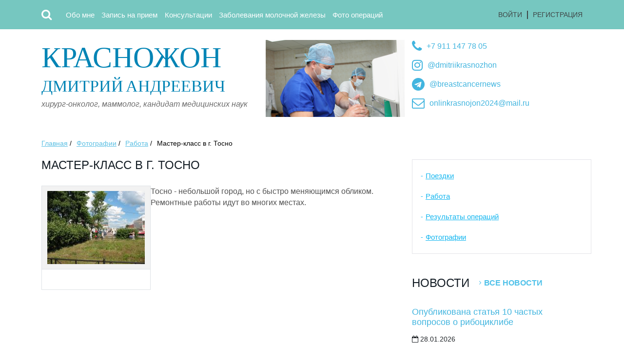

--- FILE ---
content_type: text/html; charset=utf-8
request_url: https://www.krasnozhon.ru/foto-works/tosno2010.html
body_size: 5525
content:
<!DOCTYPE HTML> 
<html>
<head>


<meta charset="utf-8">
<meta name="viewport" content="width=device-width, user-scalable=no, initial-scale=1">
<title>Мастер-класс в г. Тосно</title>
<meta name="keywords" content="">
<meta name="description" content="">  
<meta property="og:title" content="Мастер-класс в г. Тосно">
<meta property="og:description" content="">
<link rel="canonical" href="https://www.krasnozhon.ru/foto-works/tosno2010.html"/>

<link rel="apple-touch-icon" sizes="180x180" href="/apple-touch-icon.png">
<link rel="icon" type="image/png" sizes="32x32" href="/favicon-32x32.png">
<link rel="icon" type="image/png" sizes="16x16" href="/favicon-16x16.png">
<link rel="manifest" href="/site.webmanifest">
<meta name="msapplication-TileColor" content="#da532c">
<meta name="theme-color" content="#ffffff">


<link type="text/css" href=" /css/reset.css" rel="stylesheet" media="screen, projection" />
<link type="text/css" href=" /css/a4.css" rel="stylesheet" media="screen, projection" />
<link rel="stylesheet" href="/css/bootstrap.min.css?v=2022">
<link rel="stylesheet" href="/css/custom_styles_base.css?v=2022">
<link rel="stylesheet" href="/css/custom_styles.css?v=2022">
<link rel="stylesheet" href="https://cdnjs.cloudflare.com/ajax/libs/font-awesome/4.7.0/css/font-awesome.min.css" type="text/css">
<link rel="stylesheet" href="/jscripts/fancybox3/jquery.fancybox.min.css">


<link type="text/css" href=" /css/style.css?v=2022_5" rel="stylesheet" media="screen, projection" />
<link type="text/css" href=" /css/styles_desktop.css?v=2022_5" rel="stylesheet" media="screen, projection" />

<!-- jQuery library -->
<script src="https://ajax.googleapis.com/ajax/libs/jquery/3.3.1/jquery.min.js"></script>

<!-- Popper JS -->
<script src="https://cdnjs.cloudflare.com/ajax/libs/popper.js/1.14.0/umd/popper.min.js"></script>

<!-- Latest compiled JavaScript -->
<script src="https://maxcdn.bootstrapcdn.com/bootstrap/4.1.0/js/bootstrap.min.js"></script>



<!-- reCaptcha -->
<script src='https://www.google.com/recaptcha/api.js' async defer></script>


<!-- Fancybox3 -->
<script src="/jscripts/fancybox3/jquery.fancybox.min.js"></script>

<!-- A4-Site -->
<script src="/jscripts/a4-site.js"></script>


<!-- Rating@Mail.ru counter -->
<script type="text/javascript">
var _tmr = window._tmr || (window._tmr = []);
_tmr.push({id: "1053152", type: "pageView", start: (new Date()).getTime()});
(function (d, w, id) {
  if (d.getElementById(id)) return;
  var ts = d.createElement("script"); ts.type = "text/javascript"; ts.async = true; ts.id = id;
  ts.src = "https://top-fwz1.mail.ru/js/code.js";
  var f = function () {var s = d.getElementsByTagName("script")[0]; s.parentNode.insertBefore(ts, s);};
  if (w.opera == "[object Opera]") { d.addEventListener("DOMContentLoaded", f, false); } else { f(); }
})(document, window, "topmailru-code");
</script><noscript><div>
<img src="https://top-fwz1.mail.ru/counter?id=1053152;js=na" style="border:0;position:absolute;left:-9999px;" alt="Top.Mail.Ru" />
</div></noscript>
<!-- //Rating@Mail.ru counter -->
<script>
  (function(i,s,o,g,r,a,m){i['GoogleAnalyticsObject']=r;i[r]=i[r]||function(){
  (i[r].q=i[r].q||[]).push(arguments)},i[r].l=1*new Date();a=s.createElement(o),
  m=s.getElementsByTagName(o)[0];a.async=1;a.src=g;m.parentNode.insertBefore(a,m)
  })(window,document,'script','//www.google-analytics.com/analytics.js','ga');

  ga('create', 'UA-20925893-7', 'krasnozhon.ru');
  ga('send', 'pageview');

</script>  


<script>
function show_search_field()
{ 
  //$('#search-button').hide(); 
  $('#search-block').slideToggle();     
}  

function hide_search_field()
{
  $('#search-block').slideToggle();    
  //$('#search-button').show();      
} 

$(document).ready(function()
{
  $(".ya-site-form__form table").removeClass('table');  
  $(".ya-site-form__form table").removeClass('table-bordered');   
  $(".ya-site-form__form table").removeClass('table-striped'); 

});
</script>
   </head>
   <body>



              
<header>
  <nav class="navbar navbar-expand-lg navbar-dark bg-secondary px-0">
    <div class="container">
    <!--<a class="navbar-brand mr-5" href="/">Красножон Д.А.</a> -->
    <button class="navbar-toggler ml-3" type="button" data-toggle="collapse" data-target="#navbarCollapse" aria-controls="navbarCollapse" aria-expanded="false" aria-label="Toggle navigation">
       <i class="fa fa-bars" aria-hidden="true"></i>
      <!--<span class="navbar-toggler-icon"></span> -->
    </button>

<div id="search-button" class="mr-3 mr-sm-4" onClick="show_search_field();"><i class="fa fa-search" aria-hidden="true"></i></div>


    <div class="collapse navbar-collapse p-3 p-lg-0" id="navbarCollapse">
    
<ul class="navbar-nav mr-auto">

<li class="nav-item">
  <a class="nav-link text-white" href="/about_krasnozhon/">Обо мне</a>
</li> 

<li class="nav-item">
  <a class="nav-link" href="/zapis-_na_priem/">Запись на прием</a>
</li> 

<li class="nav-item">
  <a class="nav-link" href="/consult/">Консультации</a>
</li> 

<li class="nav-item">
  <a class="nav-link" href="/for-patients/">Заболевания молочной железы</a>
</li> 

<li class="nav-item">
  <a class="nav-link" href="/results/">Фото операций</a>
</li> 

</ul>

    
<div class="registration_block">
<a href="/users/" class="enter">Войти</a><span></span><a href="/users/registration.html" class="regis">Регистрация</a></div>

    </div>
   </div>
  </nav>

    <div class="container mt-1">
      <div id="search-block" class="input-group w-100" style="display:none;">

<div class="ya-site-form ya-site-form_inited_no" data-bem="{&quot;action&quot;:&quot;http://www.krasnozhon.ru/pages/ysearch.html&quot;,&quot;arrow&quot;:false,&quot;bg&quot;:&quot;#76c7c0&quot;,&quot;fontsize&quot;:14,&quot;fg&quot;:&quot;#000000&quot;,&quot;language&quot;:&quot;ru&quot;,&quot;logo&quot;:&quot;rb&quot;,&quot;publicname&quot;:&quot;Yandex Site Search #1886982&quot;,&quot;suggest&quot;:false,&quot;target&quot;:&quot;_self&quot;,&quot;tld&quot;:&quot;ru&quot;,&quot;type&quot;:2,&quot;usebigdictionary&quot;:false,&quot;searchid&quot;:1886982,&quot;input_fg&quot;:&quot;#000000&quot;,&quot;input_bg&quot;:&quot;#ffffff&quot;,&quot;input_fontStyle&quot;:&quot;normal&quot;,&quot;input_fontWeight&quot;:&quot;normal&quot;,&quot;input_placeholder&quot;:&quot;поиск по сайту&quot;,&quot;input_placeholderColor&quot;:&quot;#000000&quot;,&quot;input_borderColor&quot;:&quot;#76c7c0&quot;}"><form action="https://yandex.ru/search/site/" method="get" target="_self" accept-charset="utf-8"><input type="hidden" name="searchid" value="1886982"/><input type="hidden" name="l10n" value="ru"/><input type="hidden" name="reqenc" value=""/><input type="search" name="text" value=""/><input type="submit" value="Найти"/></form></div><style type="text/css">.ya-page_js_yes .ya-site-form_inited_no { display: none; }</style><script type="text/javascript">(function(w,d,c){var s=d.createElement('script'),h=d.getElementsByTagName('script')[0],e=d.documentElement;if((' '+e.className+' ').indexOf(' ya-page_js_yes ')===-1){e.className+=' ya-page_js_yes';}s.type='text/javascript';s.async=true;s.charset='utf-8';s.src=(d.location.protocol==='https:'?'https:':'http:')+'//site.yandex.net/v2.0/js/all.js';h.parentNode.insertBefore(s,h);(w[c]||(w[c]=[])).push(function(){Ya.Site.Form.init()})})(window,document,'yandex_site_callbacks');</script>

        </div>
      </div>

</header><div class="container top_content mt-4 pb-5">
            <div class="top_block">
               <div class="row">
                  <div class="col-lg-6 col-xl-5 logo">
                     <div class="title"><a href="/"><span>Красножон</span> Дмитрий Андреевич </a></div>
                     <p>хирург-онколог, маммолог, кандидат медицинских наук</p>
                  </div>
                  <div class="col-lg-6 col-xl-3" id="operation-photo"></div>

                  <div class="col-xl-4 contact">
                     <div>
                        <span><a href="tel:+79111477805"><i class="fa fa-phone" aria-hidden="true"></i></a></span> 
                        <p><a href="tel:+79111477805">+7 911 147 78 05</a></p>
                     </div>
                     <div>
                        <span><a href="https://www.instagram.com/dmitriikrasnozhon"><i class="fa fa-instagram" aria-hidden="true"></i></a></span>
                        <p><a href="https://www.instagram.com/dmitriikrasnozhon">@dmitriikrasnozhon</a></p>
                     </div>
                     <div>
                        <span><a href="https://t.me/breastcancernews"><i class="fa fa-telegram" aria-hidden="true"></i></a></span>
                        <p><a href="https://t.me/breastcancernews">@breastcancernews</a></p>
                     </div>                     
                     <div>
                        <span><a href="mailto:onlinkrasnojon2024@mail.ru"><i class="fa fa-envelope-o" aria-hidden="true"></i></a></span> 
                        <p><a href="mailto:onlinkrasnojon2024@mail.ru">onlinkrasnojon2024@mail.ru</a></p>
                     </div>
                  </div>

                  <div class="col-xl-3"></div>
               </div>
            </div>
</div>


 <div class="container mb-5">
     
               <div class="breadscrumbs">
                  <ul>
                     <li><a href="/">Главная</a> /</li>

<li><a href="/foto/">Фотографии</a> /</li>

<li><a href="/foto-works/">Работа</a> /</li>

<li>Мастер-класс в г. Тосно</li>
                  </ul>
               </div>

  </div>

<div class="container">  
  <div class="row">
               
     <div class="col-sm-8">
        <div class="text">                
          <h1>Мастер-класс в г. Тосно</h1><table class="imageleft" style="width: 200px;" border="0" cellspacing="0" cellpadding="2" align='left'>
<tbody>
<tr>
<td class="image" width="200"><a rel="lightbox[page]" href="/images/436b.jpg"><img src="/images/436.jpg" border="0" alt="" width="200" height="150" /></a></td>
</tr>
<tr>
<td class="imagecaption" valign="top">&nbsp;</td>
</tr>
</tbody>
</table>
<p>Тосно - небольшой город, но с быстро меняющимся обликом. Ремонтные работы идут во многих местах.</p>
<p>&nbsp;</p>
<p>&nbsp;</p>
<p>&nbsp;</p>
<p>&nbsp;</p>
<p>&nbsp;</p>
<table class="imageleft" style="width: 200px;" border="0" cellspacing="0" cellpadding="2" align='left'>
<tbody>
<tr>
<td class="image" width="200"><a rel="lightbox[page]" href="/images/437b.jpg"><img src="/images/437.jpg" border="0" alt="" width="200" height="150" /></a></td>
</tr>
<tr>
<td class="imagecaption" valign="top">&nbsp;</td>
</tr>
</tbody>
</table>
<p>Поликлиника. Жителям Тосно можно только позавидовать на этот счет. Четырехэтажное здание, большая регистратура, новый лифт и достаточно большие пространства перед кабинетами.</p>
<p>&nbsp;</p>
<p>&nbsp;</p>
<p>&nbsp;</p>
<p>&nbsp;</p>
<p>&nbsp;</p>
<table class="imageleft" style="width: 200px;" border="0" cellspacing="0" cellpadding="2" align='left'>
<tbody>
<tr>
<td class="image" width="200"><a rel="lightbox[page]" href="/images/438b.jpg"><img src="/images/438.jpg" border="0" alt="" width="200" height="150" /></a></td>
</tr>
<tr>
<td class="imagecaption" valign="top">&nbsp;</td>
</tr>
</tbody>
</table>
<p>Дмитрий Андреевич Красножон. Выступление по ранней диагностике рака молочной железы.</p>
<p>&nbsp;</p>
<p>&nbsp;</p>
<p>&nbsp;</p>
<p>&nbsp;</p>
<p>&nbsp;</p>
<table class="imageleft" style="width: 200px;" border="0" cellspacing="0" cellpadding="2" align='left'>
<tbody>
<tr>
<td class="image" width="200"><a rel="lightbox[page]" href="/images/439b.jpg"><img src="/images/439.jpg" border="0" alt="" width="200" height="150" /></a></td>
</tr>
<tr>
<td class="imagecaption" valign="top">&nbsp;</td>
</tr>
</tbody>
</table>
<p>&nbsp;</p>
<p>&nbsp;</p>
<p>&nbsp;</p>
<p>&nbsp;</p>
<p>&nbsp;</p>
<p>&nbsp;</p>
<table class="imageleft" style="width: 200px;" border="0" cellspacing="0" cellpadding="2" align='left'>
<tbody>
<tr>
<td class="image" width="200"><a rel="lightbox[page]" href="/images/440b.jpg"><img src="/images/440.jpg" border="0" alt="" width="200" height="150" /></a></td>
</tr>
<tr>
<td class="imagecaption" valign="top">&nbsp;</td>
</tr>
</tbody>
</table>
<p>Ольга Александровна Гончарова, заведующая поликлиникой ЛООД. Выступление о диагностике и лечении мастопатии.</p>
<p>&nbsp;</p>
<p>&nbsp;</p>
<p>&nbsp;</p>
<p>&nbsp;</p>
<p>&nbsp;</p>
<table class="imageleft" style="width: 200px;" border="0" cellspacing="0" cellpadding="2" align='left'>
<tbody>
<tr>
<td class="image" width="200"><a rel="lightbox[page]" href="/images/441b.jpg"><img src="/images/441.jpg" border="0" alt="" width="200" height="150" /></a></td>
</tr>
<tr>
<td class="imagecaption" valign="top">&nbsp;</td>
</tr>
</tbody>
</table>
<p>&nbsp;</p>
<p>&nbsp;</p>
<p>&nbsp;</p>
<p>&nbsp;</p>
<p>&nbsp;</p>
<p>&nbsp;</p>
<table class="imageleft" style="width: 200px;" border="0" cellspacing="0" cellpadding="2" align='left'>
<tbody>
<tr>
<td class="image" width="200"><a rel="lightbox[page]" href="/images/442b.jpg"><img src="/images/442.jpg" border="0" alt="" width="200" height="150" /></a></td>
</tr>
<tr>
<td class="imagecaption" valign="top">&nbsp;</td>
</tr>
</tbody>
</table>
<p>Алексей Андреевич Галкин, хирург-онколог, Клиническая больница №122. Выступление об острых воспалительных заболеваниях молочной железы.</p>
                  </div>
               </div>

    <div class="col-sm-4 pt-5 pt-sm-0">
      
                  <div class="sidebar_menu">
                     <ul>

<li><span>-</span><a href="/foto-travels/" title="">Поездки</a></li>


<li class="active"><span>-</span><a href="/foto-works/" title="Симптомы рака молочной железы
Рак молочной железы
Фиброаденома
 ">Работа</a></li>


<li><span>-</span><a href="/results/" title="">Результаты операций</a></li>


<li><span>-</span><a href="/foto-works/twitpic.html" title="">Фотографии</a></li>


                     </ul>
                  </div>
                                                  
      
                  <div class="news">
                     <div class="news_head">
                        <h3>Новости</h3>
                        <a href="/sitenews/">Все новости</a>
                     </div>

                     <div class="news_item">
                        <h4><a href="https://www.krasnozhon.ru/drugs/ribociclib.html">Опубликована статья 10 частых вопросов о рибоциклибе</a></h4>
                        <div class="calendar">
                           <!-- <div class="icon_calendar"></div>-->
                          <div class="calendar_text">
                              <p><i class="fa fa-calendar-o" aria-hidden="true"></i> 28.01.2026 </p>
                           </div> 
                        </div>
                        <div class="news_text">
                           <p></p>
                        </div>
                     </div>

                     <div class="news_item">
                        <h4><a href="/sitenews/index/zapis-efira-ot-26.01.2026.html">Запись эфира от 26.01.2026</a></h4>
                        <div class="calendar">
                           <!-- <div class="icon_calendar"></div>-->
                          <div class="calendar_text">
                              <p><i class="fa fa-calendar-o" aria-hidden="true"></i> 26.01.2026 </p>
                           </div> 
                        </div>
                        <div class="news_text">
                           <p>Ответы на вопросы о раке молочной железы</p>
                        </div>
                     </div>

                     <div class="news_item">
                        <h4><a href="https://vk.com/oncochat">"Все о раке молочной железы" в ВК</a></h4>
                        <div class="calendar">
                           <!-- <div class="icon_calendar"></div>-->
                          <div class="calendar_text">
                              <p><i class="fa fa-calendar-o" aria-hidden="true"></i> 18.01.2026 </p>
                           </div> 
                        </div>
                        <div class="news_text">
                           <p>Знания заменяют страх. Поддержка побеждает одиночество. Присоединяйтесь к крупнейшему сообществу о РМЖ в ВК. Общение, эксперты, реальные истории.</p>
                        </div>
                     </div>

</div>
                    
    </div>
               
  </div>
 </div><div class="wrapInner footer">
  <div class="container mb-5 text-center text-sm-left">
     <div class="row">

            <div class="col-sm-4 copyright">
               <p>Copyright &copy; Д.А.Красножон, 2008-2026. Копирование материалов разрешено только с указанием авторства</p>
               <p>Все права защищены.</p>
               <p>Сайт разработан в <a href="http://a4-site.ru">A4-Site</a></p>
            </div>


            <div class="col-sm-6 footer_contact pt-3 pt-sm-0">
               <p>+7 911 147 78 05 </p>
               <p>+7 981 710 40 41 </p>
               <p class="mail"><a href="mailto:krasnojon@mail.ru">krasnojon@mail.ru</a></p>

 <div class="social social-new">
  
       <a href="http://vk.com/dkrasnozhon"><i class="fa fa-vk" aria-hidden="true"></i></a>
       <a href="https://twitter.com/Krasnozhon"><i class="fa fa-twitter" aria-hidden="true"></i></a>
       <a href="https://www.instagram.com/dmitriikrasnozhon/"><i class="fa fa-instagram" aria-hidden="true"></i></a>
       <a href="https://www.facebook.com/krasnojon"><i class="fa fa-facebook" aria-hidden="true"></i></a>

 </div>
            </div>


            <div class="col-sm-2 pt-5 pt-sm-0">
<!-- Rating@Mail.ru logo -->
<a href="https://top.mail.ru/jump?from=1053152">
<img src="https://top-fwz1.mail.ru/counter?id=1053152;t=326;l=1" style="border:0;" height="18" width="88" alt="Top.Mail.Ru" /></a>
<!-- //Rating@Mail.ru logo -->
            </div>
         </div>
      </div>
<!-- Yandex.Metrika counter -->
<script type="text/javascript">
(function (d, w, c) {
    (w[c] = w[c] || []).push(function() {
        try {
            w.yaCounter22669093 = new Ya.Metrika({id:22669093,
                    webvisor:true,
                    clickmap:true,
                    trackLinks:true,
                    accurateTrackBounce:true});
        } catch(e) { }
    });

    var n = d.getElementsByTagName("script")[0],
        s = d.createElement("script"),
        f = function () { n.parentNode.insertBefore(s, n); };
    s.type = "text/javascript";
    s.async = true;
    s.src = (d.location.protocol == "https:" ? "https:" : "http:") + "//mc.yandex.ru/metrika/watch.js";

    if (w.opera == "[object Opera]") {
        d.addEventListener("DOMContentLoaded", f, false);
    } else { f(); }
})(document, window, "yandex_metrika_callbacks");
</script>
<noscript><div><img src="//mc.yandex.ru/watch/22669093" style="position:absolute; left:-9999px;" alt="" /></div></noscript>
<!-- /Yandex.Metrika counter -->

   </body>
</html>

--- FILE ---
content_type: text/css
request_url: https://www.krasnozhon.ru/css/style.css?v=2022_5
body_size: 3413
content:
nav {
  height: 60px;
}

  
 
 
html,body	{
	height: 100%;
	margin: 0;
	padding: 0;
}
body	{
	height: auto;
}

@font-face	{
	font-family: 'bebas_neueregular';
	font-style: normal;
	font-weight: normal;
	src: url('/css/fonts/BebasNeue-webfont.eot');
	src: url('/css/fonts/BebasNeue-webfont.eot?#iefix') format('embedded-opentype'),
 url('/css/fonts/BebasNeue-webfont.woff') format('woff'),
 url('/css/fonts/BebasNeue-webfont.ttf') format('truetype'),
 url('/css/fonts/BebasNeue-webfont.svg#bebas_neueregular') format('svg');
}
a	{
	text-decoration: none;
}

a	{
	color: #42b5df;
}
a:hover	{
	color: #0377a1;
	text-decoration: underline;
}


p	{
	word-break: break-word;
	word-wrap: break-word;
}

table td {
  padding: 5px;    
}

.page-item {
  list-style-type: none!important;
}

.wrap	{
	font-family: Verdana, sans-serif;
	margin: 0 auto;
	min-height: 100%;
	width: 100%;
}
.wrapInner	{
	width: 100%;
        padding-top: 3rem!important;
        padding-bottom: 3rem!important;
}


.header	{
	background: #76c7c0;
	height: 75px;
	width: 100%;
}

.fa-bars {
    font-size: 23px;
    color: #fff;
}
      
#search-button {
    color: #fff;
    font-size: 23px;
}

input[type="button"] > .ya-site-form__submit {
    height: 27px;
    color: #fff!important;
    font-size: 15px!important;
    line-height: 15px;
}

.header_menu	{
	width: auto;
}
.header_menu ul li	{
	height: 39px;
	margin: 18px 0;
	padding: 0 3px;
	width: auto;
}

.navbar-collapse {
    background-color: var( --secondary);
    z-index: 100;
}

.header_menu ul li a, .navbar-nav li a	{
	color: #fff!important;
	display: block;
	font-size: 15px;
	height: 39px;
	line-height: 39px;
	padding: 0 5px;
	text-align: left;
	width: 100%;
}
.header_menu ul li a:hover, .navbar-nav li a:hover	{
	background: #62a29e;
	border-radius: 5px;
	text-decoration: none;
}

#operation-photo {
}  
.registration_block	{
	float: right;
	height: 39px;
	margin: 18px 0;
	width: auto;
}
.registration_block a	{
	color: #3f4646;
	display: block;
	float: left;
	font-size: 14px;
	height: 39px;
	line-height: 39px;
	text-align: center;
	text-transform: uppercase;
}
.registration_block a:hover	{
	background: #62a29e;
	border-radius: 5px;
	color: #fff;
}
.registration_block span	{
	border: 1px solid #3f4646;
	display: block;
	float: left;
	height: 17px;
	margin: 11px 0;
	width: 0px;
}
.regis	{
	margin: 0 0 0 10px;
}
.enter	{
	margin: 0 10px 0 0;
}
.top_content	{
	width: 100%;
        position: relative;
        overflow: hidden;
}
.top_block	{
	background: #fff;
	width: 100%;
}

/*
.logo	{
	float: left;
	padding: 45px 0;
	width: 400px;
}
*/

.logo .title	{
	font-family: 'bebas_neueregular';
	font-size: 30px;
	line-height: 50px;
	text-transform: uppercase;
}
.logo .title a	{
	color: #0084b5;
}

.logo .title a:hover	{
	text-decoration: none;
}

.logo .title span	{
	font-size: 50px;
	line-height: 55px;
  display: block;		
}
.logo p	{
	color: #6c6c6c;
	font-size: 16px;
	font-style: italic;
}

/*
.contact	{
	float: left;
	margin: 0 0 0 80px;
	padding: 45px 0;
	width: 305px;
}
*/

.contact div {
    margin-bottom: 13px;
}

.contact span {
   color: #000;
    font-size: 26px;
    line-height: 26px;
    margin: 0;
    float: left;
    padding-right: 10px;
}

.contact p	{
	color: #000;
	font-size: 16px;
	line-height: 26px;
	margin: 0;	
}

.smartphone	{
	float: left;
	margin: 0 0 10px 0;
	width: 100%;
}
.phone	{
	float: left;
	margin: 0 0 20px 0;
	width: 100%;
}
.contact .email p a	{
	float: left;
	margin: 0 0 30px 0;
	width: 100%;
}
.contact .email p	{
	float: left;
	width: 258px;
	margin: 0;
}
.contact .email p a	{
	color: #00689b;
	font-size: 20px;
	text-decoration: underline;
}
.contact .email p a:hover	{
	text-decoration: none;
}
.address	{
	float: left;
	width: 100%;
}
.address p	{
	color: #000;
	font-size: 14px;
	line-height: 20px;
}
.smartphone span	{
	background: url("/images/design/smartphone.png");
	display: block;
	float: left;
	height: 32px;
	margin: 0 21px 0 6px;
	width: 20px;
}
.phone span	{
	background: url("/images/design/phone.png");
	display: block;
	float: left;
	height: 32px;
	margin: 0 15px 0 0;
	width: 32px;
}
.email span	{
	background: url("/images/design/mail.png");
	display: block;
	float: left;
	height: 32px;
	margin: 0 15px 0 0;
	width: 32px;
}
.bottom_block	{
	background: #fff;
	float: left;
	width: 100%;
}
.bottom_block	{
	background: #f3f3f3;
	float: left;
	padding: 35px 0;
	width: 100%;
}
.about	{
	/* width: 780px; */
}
.about h3	{
	color: #000;
	font-size: 24px;
	line-height: 24px;
	margin: 0 0 10px 0;
	text-transform: uppercase;
}
.about p	{
	color: #525252;
	font-size: 15px;
	line-height: 24px;
	margin: 0 0 10px 0;
}
.more	{
	background: #2be0b2;
	border-radius: 5px;
	color: #fff;
	display: block;
	font-size: 18px;
	height: 39px;
	line-height: 39px;
	margin: 20px 0 0 0;
	text-align: center;
	text-transform: uppercase;
	width: 150px;
}

#about-and-photo {
 position: relative;
}

.main_photo	{
	position: absolute;
        right: -45px;
        bottom: 0px;
}

.main_photo img {
  width: 180px;
}

.main_content	{
  padding-top: 40px;
	width: 100%;
}
.left	{
	margin: 0 30px 45px 0;
	width: 370px;
}
.news	{
	margin: 0;
	width: 100%;
}
.news_head	{
	float: left;
	margin: 0 0 25px 0;
	width: 100%;
}
.news_head h3	{
	color: #141d25;
	float: left;
  font-size: 24px;
  font-weight: 250;
	line-height: 30px;
	padding: 0 20px 0 0;
	text-transform: uppercase;
	width: auto;
}
.news_head a	{
	background: url("/images/design/arrow.png") no-repeat 0 10px;
	color: #4fc1e9;
	float: left;
	font-size: 16px;
	font-weight: bold;
	line-height: 30px;
	padding: 0 0 0 10px;
	text-transform: uppercase;
	width: auto;
}
.news_item	{
	float: left;
	margin: 0 0 20px 0;
	width: 100%;
}
.news_item h4	{
	line-height: 20px;
	margin: 0 0 15px 0;
}
.news_item h4 a	{
	color: #42b5df;
	font-size: 18px;
	line-height: 20px;
}
.news_item h4 a:hover	{
	color: #0377a1;
	text-decoration: underline;
}
.calendar	{
/*	float: left; */
	width: 100%;
}
.icon_calendar	{
	background: url("/images/design/calendar.png");
	float: left;
	height: 13px;
	margin: 0 5px 0 0;
	width: 13px;
}
/*	.calendar_text	{ */
	float: left;
	width: 352px;
}
.calendar_text p	{
	color: #141d25;
	font-size: 14px;
	line-height: 14px;
}
.news_text	{
	float: left;
	/* margin:   5px 0 0 0; */
	width: 100%;
}
.news_text p	{
	color: #141d25;
	font-size: 16px;
	line-height: 24px;
}
.foursquare	{
	float: left;
	margin: 0 0 45px 0;
	width: 100%;
}
.poll	{
	border: 1px solid #f5f5f5;
	box-shadow: 0 5px 5px #d3d3d3;
	float: left;
	position: relative;
	width: 100%;
}
.poll h3	{
	background: #f6f8fa;
	color: #000;
	font-size: 30px;
	line-height: 55px;
	padding: 0 0 0 15px;
	text-transform: uppercase;
}
.poll p	{
	color: #000;
	font-size: 20px;
	line-height: 20px;
	margin: 15px 0 15px 25px;
}
.poll div	{
	/* margin: 0 0 0 15px; */
}
.poll label	{
	color: #6a6a6a;
	font-size: 15px;
	font-style: italic;
	line-height: 30px;
	position: relative;
	z-index: 2;
}
.niceRadio	{
	background: url(/images/design/radio.png); 
	cursor: pointer;
	display: inline-block;
	height: 18px;
	margin-left: -19px;
	overflow: hidden;
	width: 18px;
}
.radioChecked	{
	background-position: 0 -18px;
}
.niceRadio input	{
	margin-left: -19px;
}
.poll input[type="submit"], .poll input[type="button"]	{
	background: #48cfad;
	border-bottom: 2px solid #37bc9b;
	border-left: none;
	border-radius: 5px;
	border-right: none;
	border-top: none;
	color: #fff;
	cursor: pointer;
	display: block;
	font-family: 'PT Sans Caption', sans-serif;
	font-size: 17px;
	height: 39px;
	line-height: 39px;
	/* margin: 35px 0 25px 60px; */
	position: relative;
	text-align: center;
	width: 160px;
	z-index: 2;
}
.poll_bg	{
	background: url("/images/design/question_mark.png");
	bottom: 0px;
	height: 210px;
	position: absolute;
	right: 0px;
	width: 170px;
	z-index: -1;
}
.right	{
	float: left;
	margin: 0 0 45px 0;
	width: 800px;
}

#consult_submit_form li {
    font-size: 12px;
    line-height: 18px;
    margin: 5px 0 5px 0;    
}    
    
.consulting	{
	float: left;
	margin: 0;
	width: 100%;
}
.consulting_head	{
	float: left;
	margin: 0 0 25px 0;
	width: 100%;
}
.consulting_head h3, #subscribe h3	{
	color: #141d25;
	float: left;
	font-size: 30px;
	line-height: 30px;
	padding: 0 20px 0 0;
	text-transform: uppercase;
	width: auto;
}

#subscribe h3	{
	float: none;
}


.consulting_head a	{
	background: url("/images/design/arrow.png") no-repeat 0 10px;
	color: #4fc1e9;
	float: left;
	font-size: 16px;
	font-weight: bold;
	line-height: 30px;
	padding: 0 0 0 10px;
	text-transform: uppercase;
	width: auto;
}

.consulting_head .submit-link {
  margin-left: 25px;
}

.consulting_item	{
	float: left;
	margin: 0 0 30px 0;
	width: 100%;
}
.meta	{
	height: 33px;
	margin: 0 0 15px 0;
	width: 100%;
}
.icon_consulting	{
	background: url("/images/design/marker.png");
	float: left;
	height: 33px;
	margin: 0 35px 0 0;
	width: 33px;
}
.consulting_date	{
	float: left;
	height: 33px;
	margin: 0 10px 0 0;
	width: 110px;
}
.consulting_date_icon	{
	background: url("/images/design/date.png");
	float: left;
	height: 16px;
	margin: 8px 10px 9px 0;
	width: 16px;
}
.consulting_date_text	{
	float: left;
	height: 33px;
	width: 84px;
}
.consulting_date_text p	{
	color: #7e7e7e;
	font-size: 14px;
	line-height: 33px;
}
.location	{
/*		float: left; */
	height: 33px;
	margin: 0;
	width: 300px;
}
.location_icon	{
	background: url("/images/design/location.png");
	float: left;
	height: 16px;
	margin: 8px 10px 9px 0;
	width: 11px;
}
.location_text	{
/*	float: left;*/
	height: 33px;
	width: 274px;
}
.location_text p	{
	color: #7e7e7e;
	font-size: 14px;
	line-height: 33px;
    max-width:270px;
    text-overflow: ellipsis;
    white-space: nowrap;
    overflow: hidden;
}
.info	{
	height: 33px;
	width: 312px;
}
.place	{
	float: right;
	margin: 0 0 0 10px;
	width: auto;
    
}
.place p	{
	color: #7e7e7e;
	font-size: 14px;
	line-height: 33px;
    max-width:130px;
    text-overflow: ellipsis;
    white-space: nowrap;
    overflow: hidden;
}
.info span	{
	border: 1px solid #7e7e7e;
	display: block;
	float: right;
	height: 17px;
	margin: 8px 0;
	width: 0px;
}
.author	{
	margin: 0 10px 0 0;
	width: auto;
}
.author p	{
	color: #7e7e7e;
	font-size: 14px;
	line-height: 33px;
    max-width:200px;
    text-overflow: ellipsis; 
    white-space: nowrap;
    overflow: hidden;
}
.consulting_text	{
	float: left;
	width: 100%;
}
.consulting_text p	{
	color: #525252;
	font-size: 17px;
	line-height: 23px;
	margin-bottom: 0!important;
}
.look	{
	float: left;
	margin: 15px 0 0 0;
	width: 100%;
}
.look a	{
	color: #6acaec;
	font-size: 17px;
	font-weight: bold;
	line-height: 17px;
	text-decoration: underline;
}
.look a:hover	{
	text-decoration: none;
}
.ads	{
	float: left;
	height: 200px;
	width: 100%;
}
.ads_1, .ads_2, .ads_3	{
	float: left;
	margin: 0 55px 0 0;
}
.clearing	{
	clear: both;
	display: inline;
	height: 50px;
	overflow: hidden;
	width: 100%;
}
.footer	{
	background: #e8e8e8;
	clear: both;
	font-family: Arial, helvetica, sans-serif;
	position: relative;
	width: 100%;
}
/*.copyright	{
	float: left;
	height: 235px;
	margin: 40px 0 0 0;
	width: 450px;*/
}
.copyright p	{
	color: #000;
	font-size: 15px;
	line-height: 29px;
}
.banners_count	{
	margin: 60px 0 0 0;
	width: 100%;
}
.banners_count ul li	{
	float: left;
	margin: 0 20px 0 0;
}
/*.footer_contact	{
	float: left;
	height: 235px;
	margin: 40px 0 0 0;
	width: 330px;
}*/
.footer_contact p	{
	color: #000;
	font-size: 30px;
	line-height: 36px;
	/*margin: 0 0 0 50px; */
}
.footer_contact .mail	{
	font-size: 20px;
}
.footer_contact .mail a	{
	color: #000;
	text-decoration: underline;
}
.footer_contact .mail a:hover	{
	text-decoration: none;
}
.social	{
	/* float: left; */
	/* margin: 5px 0 0 50px; */
         font-size: 40px;	
}
.social ul li	{
	float: left;
	margin: 0 20px 0 0;
}

.subsribe	{
	float: left;
	height: 230px;
	margin: 45px 0 0 0;
	width: 420px;
}
.subsribe h3	{
	color: #000;
	font-size: 16px;
	font-weight: bold;
	line-height: 16px;
	
	margin: 0 0 25px 60px;
	text-transform: uppercase;
}
.subsribe input[type="text"]	{
	background: #fff;
	border: 1px solid #dcdcdc;
	color: #bdc3c7;
	font-size: 14px;
	font-weight: bold;
	height: 38px;
	line-height: 38px;
	margin: 0 0 10px 60px;
	padding: 0 0 0 10px;
	width: 288px;
}
input[type="submit"],input[type="button"], button	{
	background: #48cfad;
	border-bottom: 2px solid #37bc9b;
	border-left: none;
	border-radius: 5px;
	border-right: none;
	border-top: none;
	color: #fff;
	cursor: pointer;
	/* display: block; */
	/* float: right; */
	font-family: 'PT Sans Caption', sans-serif;
	font-size: 17px;
	height: 39px;
	line-height: 39px;
	margin: 0 0px 0 0;
	text-align: center;
	text-transform: uppercase;
	/* width: 150px; */
	padding: 0 5px;
}

input[type=text], input[type=image], input[type=password], input[type=email] {
height: 33px;
}

input, select, textarea {
font-family: verdana, arial;
font-size: 12px;
border-radius: 4px;
border: 1px solid #d3d3d3;
padding: 1px 1px 1px 5px;
margin: 0;
}


.logo_pic	{
	float: left;
	height: 175px;
	margin: 40px 0 0 20px;
	overflow: hidden;
	width: 520px;
}
.inner .logo	{
	float: left;
	padding: 45px 0;
	width: 325px;
}
.inner .logo .title span	{
	font-size: 50px;
	line-height: 50px;
}
.inner .logo .title	{
	font-family: 'bebas_neueregular';
	font-size: 29px;
	line-height: 50px;
}
.inner .contact	{
	margin: 0 0 0 20px;
	padding: 45px 0 0 0;
}
.inner .address	{
	margin: 0 0 0 -10px;
}
.breadscrumbs	{
	float: left;
	width: 100%;
}
.breadscrumbs ul li	{
	color: #000;
	float: left;
	font-size: 14px;
	line-height: 20px;
	margin: 0 5px;
}
.breadscrumbs ul li:first-child	{
	margin: 0 5px 0 0;
}
.breadscrumbs ul li a	{
	color: #5bbfe3;
	font-size: 14px;
	line-height: 20px;
	text-decoration: underline;
}
.breadscrumbs ul li a:hover	{
	text-decoration: none;
}
.sidebar_menu	{
	border: 1px solid #e3e3e8;
	float: left;
	margin: 0 0 45px 0;
	width: 368px;
}
.sidebar_menu ul	{
	margin: 17px;
	width: 334px;
}
.sidebar_menu ul li	{
	margin: 0 0 10px 0;
}
.sidebar_menu ul li span	{
	color: #16b7f0;
	display: block;
	float: left;
	margin: 5px 5px 15px 0;
}
.sidebar_menu ul li a	{
	color: #16b7f0;
	font-size: 15px;
	line-height: 32px;
	text-decoration: underline;
}
.sidebar_menu ul li a:hover	{
	color: #0084b5;
}

.sidebar_menu ul li .active	{
	color: #000000;
	text-decoration: none;
}


.sidebar .location	{
	width: 248px;
}
.sidebar .location_text	{
	width: 227px;
}
.sidebar .consulting_text	{
	margin: 0 0 25px 0;
}
.sidebar .info	{
	width: 368px;
}
.sidebar .consulting_head h3	{
	font-size: 24px;
}
.sidebar .consulting_item	{
	margin: 0 0 30px 0;
}
.text	{
	float: left;
	width: 100%;
}

h1	{
	color: #141d25;
	font-size: 24px;
	line-height: 24px;
	margin: 0 0 30px 0;
	text-transform: uppercase;
}

h2	{
	color: #141d25;
	font-size: 20px;
	line-height: 20px;
	margin: 0 0 20px 0;
	text-transform: uppercase;
}

.text h3	{
	color: #141d25;
	font-size: 24px;
	line-height: 24px;
	margin: 0 0 30px 0;
	text-transform: uppercase;
}
.text p	{
	color: #525252;
	font-size: 16px;
	line-height: 23px;
	margin: 0 0 30px 0;
}
.text p a	{
	color: #1480a7;
	text-decoration: underline;
}
.text p a:hover	{
	text-decoration: none;
}
.text ul li	{
	color: #525252;
	font-size: 20px;
	line-height: 23px;
	list-style-position: inside;
	list-style-type: disc;
	margin: 0 0 30px 0;
}
.text ul li p	{
	margin: 15px 0 0 0;
}
.description	{
	float: left;
	width: 100%;
}
.description p	{
	color: #525252;
	font-size: 16px;
	line-height: 24px;
	margin: 0 0 30px 0;
}
.illustrate	{
	float: left;
	margin: 25px 0;
}
.illustrate ul li	{
	float: left;
	height: 163px;
	margin: 0 35px 0 0;
	overflow: hidden;
	width: 163px;
}
.illustrate ul li img	{
	border: 1px solid #e3e4e8;
}

#main-text-more {
  display: none;
}

#main-text-more-link {
  cursor: pointer;
}




--- FILE ---
content_type: text/plain
request_url: https://www.google-analytics.com/j/collect?v=1&_v=j102&a=734432186&t=pageview&_s=1&dl=https%3A%2F%2Fwww.krasnozhon.ru%2Ffoto-works%2Ftosno2010.html&ul=en-us%40posix&dt=%D0%9C%D0%B0%D1%81%D1%82%D0%B5%D1%80-%D0%BA%D0%BB%D0%B0%D1%81%D1%81%20%D0%B2%20%D0%B3.%20%D0%A2%D0%BE%D1%81%D0%BD%D0%BE&sr=1280x720&vp=1280x720&_u=IEBAAAABAAAAACAAI~&jid=291496018&gjid=436368193&cid=1810968441.1769659053&tid=UA-20925893-7&_gid=486813555.1769659053&_r=1&_slc=1&z=716745323
body_size: -450
content:
2,cG-VZJNYLFE2E